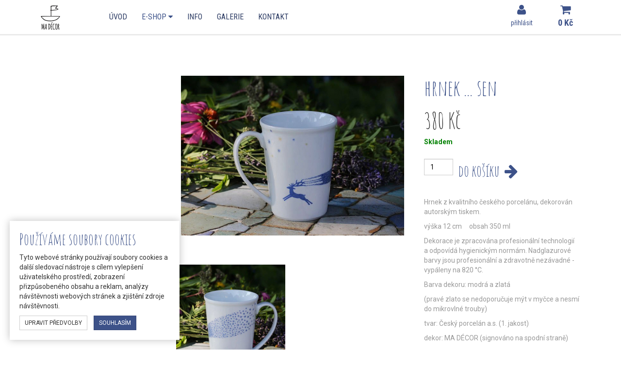

--- FILE ---
content_type: text/html; charset=utf-8
request_url: https://www.madecor.cz/e-shop/hrnky+c4/hrnek-sen+p190.htm
body_size: 4212
content:
<!DOCTYPE html>
<html>
<head>
	<meta http-equiv="Content-Type" content="text/html; charset=utf-8">

	<meta name="description" content="autorská ilustrace na české porcelánu, designový porcelán">
	<meta name="keywords" content="hrnek ... sen,  porcelán, autorská ilustrace na české porcelánu, designový porcelán">
	<meta name="viewport" content="width=device-width, initial-scale=1.0">

	<title>hrnek ... sen | MA DÉCOR</title>

<link rel="stylesheet" type="text/css" href="//scdn.hucr.cz/font-awesome/4.5.0/css/font-awesome.min.css">
<link rel="stylesheet" type="text/css" href="//scdn.hucr.cz/fancybox/2.1.5/source/jquery.fancybox.css">
<link rel="stylesheet" type="text/css" href="//scdn.hucr.cz/jquery/ui/1.10.0/themes/smoothness/jquery-ui.css">
<link rel="stylesheet" type="text/css" href="/webtemp/cssloader-ea4e9c4d2bf6-jquery-ui.css?1516630740">
<link rel="stylesheet" type="text/css" href="/webtemp/cssloader-2226722d6ede-bootstrap.css?1516630740">
<link rel="stylesheet" type="text/css" href="/webtemp/cssloader-609bb9ee9e98-common.css?1516630740">
<link rel="stylesheet" type="text/css" href="/webtemp/cssloader-26cb28c2c9c1-screen.css?1648718669">
<link rel="stylesheet" type="text/css" href="/webtemp/cssloader-a2a280efba9f-cropper.css?1516630740">
	
	<link rel="shortcut icon" href="/favicon.ico" type="image/x-icon">
	<link href="https://fonts.googleapis.com/css?family=Amatic+SC&amp;subset=latin-ext" rel="stylesheet"> 

<script type="text/javascript" src="//scdn.hucr.cz/jquery/1.8.3/jquery-1.8.3.min.js"></script>
<script type="text/javascript" src="//scdn.hucr.cz/jquery/ui/1.10.0/jquery-ui.min.js"></script>
<script type="text/javascript" src="//scdn.hucr.cz/bootstrap/3.2.0/dist/js/bootstrap.min.js"></script>
<script type="text/javascript" src="//scdn.hucr.cz/fancybox/2.1.5/source/jquery.fancybox.pack.js"></script>
<script type="text/javascript" src="//scdn.hucr.cz/plupload/2.1.7/js/plupload.full.min.js"></script>
<script type="text/javascript" src="/webtemp/jsloader-356d2589c29a.js?1648718496"></script>

	
		
		
</head>

<body>
<div id="snippet--flashMessages"></div>	
		<div id="header">

	<div role="navigation" class="navbar navbar-default navbar-static-top">
		<div class="container">
			<div class="navbar-header">
				<button data-target=".navbar-collapse" data-toggle="collapse" class="navbar-toggle" type="button">
					<span class="sr-only">Toggle navigation</span>
					<span class="icon-bar"></span>
					<span class="icon-bar"></span>
					<span class="icon-bar"></span>
				</button>
				<a href="/">
					<img src="/images/logo.png" alt="">
				</a>
			</div>				
			
			<div class="navbar-collapse collapse">
					<ul class="nav navbar-nav">



							<li class="uvod first
">
								<a href="/">

									Úvod 
								</a>
							</li>

								

							<li class="e-shop 
									active
">
								<a href="/e-shop/">

									E-shop <i class="fa fa-caret-down"></i>
								</a>
									
<div class="menu">
			<ul class="level1 nav nav-pills nav-stacked">
					<li class="active hrnky">
						<a href="/e-shop/hrnky+c4/">					
							Hrnky
						</a>
					</li>
					<li class=" misky">
						<a href="/e-shop/misky+c1/">					
							Misky
						</a>
					</li>
					<li class=" salky-s-podsalkem">
						<a href="/e-shop/salky-s-podsalkem+c2/">					
							Šálky s podšálkem
						</a>
					</li>
					<li class=" konvice">
						<a href="/e-shop/konvice+c8/">					
							Konvice
						</a>
					</li>
					<li class=" talire">
						<a href="/e-shop/talire+c3/">					
							Talíře
						</a>
					</li>
					<li class=" tacy">
						<a href="/e-shop/tacy+c5/">					
							Tácy
						</a>
					</li>
					<li class=" sety">
						<a href="/e-shop/sety+c6/">					
							Sety
						</a>
					</li>
					<li class=" pro-deti">
						<a href="/e-shop/pro-deti+c9/">					
							Pro děti
						</a>
					</li>
					<li class=" ostatni">
						<a href="/e-shop/ostatni+c7/">					
							Ostatní
						</a>
					</li>
			</ul>
</div>
							</li>

								

							<li class="info 
">
								<a href="/info/">

									Info 
								</a>
							</li>

								

							<li class="galerie 
">
								<a href="/galerie/">

									Galerie 
								</a>
							</li>

								

							<li class="kontakt 
">
								<a href="/kontakt/">

									Kontakt 
								</a>
							</li>
					</ul>
				<div class="navbar-right no-margin">
					<div class="pull-right">
						<div id="cart-mini" class="">
<div id="snippet-cart-cart">		<p class="no-margin">
			<a href="/e-shop/order/cart">
				<i class="fa fa-shopping-cart"></i><br>
				<strong>0 Kč</strong>
			</a>
		</p>
</div></div>
					</div>
					<div class="pull-right">
						<div class="dropdown userbar ">
	<a href="#" class="dropdown-toggle" data-toggle="dropdown">
		<i class="fa fa-user"></i><br>
		přihlásit
	</a>
	
	<div id="" class="dropdown-menu login-dp">
		<div class="row">
			<div class="col-sm-12">
				
					<form action="/e-shop/hrnky+c4/hrnek-sen+p190.htm" method="post" class="form" id="frm-userbar-signInForm">
					
						<div class="form-group">
							 <input type="text" name="email" placeholder="e-mail" id="frm-userbar-signInForm-email" required data-nette-rules='[{"op":":filled","msg":"Vyplňte prosím e-mail!"}]' class="form-control">
						</div>
						<div class="form-group">
							 <input type="password" name="password" placeholder="heslo" id="frm-userbar-signInForm-password" required data-nette-rules='[{"op":":filled","msg":"Prosím vyplňte heslo!"}]' class="form-control">
							 <div class="help-block text-right">
							 	<a href="/e-shop/users/password">Zapomněli jste heslo?</a>
							 </div>
						</div>
						<div class="form-group">
							 <input type="submit" name="login" value="Přihlásit" class="btn btn-primary btn-block">
						</div>
						<div class="checkbox">
							 <label for="frm-userbar-signInForm-remember"><input type="checkbox" name="remember" id="frm-userbar-signInForm-remember" checked>Pamatovat přihlášení</label>
						</div>
					<input type="hidden" name="do" value="userbar-signInForm-submit"></form>

			</div>
			
			<div class="bottom text-center">
					Nemáte účet? <a href="/e-shop/users/registration"><strong>Zaregistrujte se</strong></a>
			</div>
		</div>
	</div>
</div>


					</div>
				</div>
			</div>
		</div>
	</div>
		</div>

			<div class="container-fluid" id="banner-wrapper">
				<div class="container">
			    </div>
			</div>
			
		<div class="container-fluid" id="content">
	<div id="eshop-layout" class="container">
	
		<div class="clearfix"></div>
	
		<div class="row">
				<div class="col-sm-3">

<div class="menu">
			<ul class="level1 nav nav-pills nav-stacked">
					<li class="active hrnky">
						<a href="/e-shop/hrnky+c4/">					
							Hrnky
						</a>
					</li>
					<li class=" misky">
						<a href="/e-shop/misky+c1/">					
							Misky
						</a>
					</li>
					<li class=" salky-s-podsalkem">
						<a href="/e-shop/salky-s-podsalkem+c2/">					
							Šálky s podšálkem
						</a>
					</li>
					<li class=" konvice">
						<a href="/e-shop/konvice+c8/">					
							Konvice
						</a>
					</li>
					<li class=" talire">
						<a href="/e-shop/talire+c3/">					
							Talíře
						</a>
					</li>
					<li class=" tacy">
						<a href="/e-shop/tacy+c5/">					
							Tácy
						</a>
					</li>
					<li class=" sety">
						<a href="/e-shop/sety+c6/">					
							Sety
						</a>
					</li>
					<li class=" pro-deti">
						<a href="/e-shop/pro-deti+c9/">					
							Pro děti
						</a>
					</li>
					<li class=" ostatni">
						<a href="/e-shop/ostatni+c7/">					
							Ostatní
						</a>
					</li>
			</ul>
</div>
				</div>
			
			<div class="col-sm-9">
		<div class="product-detail layout1 row">
			<div class="left col-sm-7">
<div id="snippet--gallery">
				
						<div class="img">
							<a href="/files/galleries/g1444-14a.jpg" rel="gallery" title="">
								<img src="/files/galleries/460x1000_g1444-14a.jpg" alt="" class="img-responsive">
							</a>
						</div>
						
						<div id="gallery" class="row">
							
							<ul class="list-unstyled">				
										<li class="col-sm-6">
											<a href="/files/galleries/g1444-14b.jpg" rel="gallery" title="">
												<img src="/files/galleries/260x260_g1444-14b.jpg" alt="" class="img-responsive">
											</a>
										</li>
							</ul>
						</div>
</div>			</div>
			
			<div class="right col-sm-5">
<div id="snippet--name">				
						<div class="name">
							<h1 class="h2 no-margin-top">
								hrnek ... sen
							</h1>
						</div>
</div>						
<div id="snippet--price">						<div class="price">
							<p class="h2">
								380
								<span class="currency">Kč</span>
							</p>
						</div>

						<div class="delivery-date date0">
							<strong>Skladem</strong>
						</div>
</div>
<div id="snippet--propertiesForm">					<form action="/e-shop/hrnky+c4/hrnek-sen+p190.htm" method="post" class="form-horizontal" id="frm-propertiesForm">


					<input type="hidden" name="do" value="propertiesForm-submit"><!--[if IE]><input type=IEbug disabled style="display:none"><![endif]-->
</form>

</div>
<div id="snippet--addToCart">							<div class="cart">
<div class="add-to-cart clearfix">
		<form action="/e-shop/hrnky+c4/hrnek-sen+p190.htm" method="post" class="ajax form-horizontal" id="frm-addToCart-190-addToCart">
			<p class="pull-left no-margin">
				<input type="text" name="amount" id="frm-addToCart-190-addToCart-amount" required data-nette-rules='[{"op":":filled","msg":"This field is required."},{"op":":pattern","msg":"Množství musí být větší než 0","arg":"[1-9]{1}[0-9]*"},{"op":":integer","msg":"Množství musí být číslo!"}]' pattern="[1-9]{1}[0-9]*" value="1" class="form-control">
			</p>
			<button name="add" class="h4 no-margin pull-left" >
				<span class="">do košíku</span> &nbsp;<i class="fa fa-arrow-right"></i>
			</button>
		<input type="hidden" name="id" value="190"><input type="hidden" name="do" value="addToCart-190-addToCart-submit"><!--[if IE]><input type=IEbug disabled style="display:none"><![endif]-->
</form>

</div>							</div>
</div>				
<div id="snippet--info">				
</div>
<div id="snippet--text">					
						<div class="text">
							<p>Hrnek z&nbsp;kvalitn&iacute;ho česk&eacute;ho porcel&aacute;nu, dekorov&aacute;n autorsk&yacute;m tiskem.</p>
<p>v&yacute;&scaron;ka 12 cm&nbsp;&nbsp;&nbsp;&nbsp; obsah 350 ml</p>
<p>Dekorace je zpracov&aacute;na profesion&aacute;ln&iacute; technologi&iacute; a&nbsp;odpov&iacute;d&aacute; hygienick&yacute;m norm&aacute;m. Nadglazurov&eacute; barvy jsou profesion&aacute;ln&iacute; a&nbsp;zdravotně nez&aacute;vadn&eacute; - vyp&aacute;leny na 820 &deg;C.</p>
<p>Barva dekoru: modr&aacute; a&nbsp;zlat&aacute;</p>
<p>(prav&eacute; zlato se nedoporučuje m&yacute;t v&nbsp;myčce a&nbsp;nesm&iacute; do mikrovln&eacute; trouby)</p>
<p>tvar: Česk&yacute; porcel&aacute;n a.s. (1. jakost)</p>
<p>dekor: MA D&Eacute;COR (signov&aacute;no na spodn&iacute; straně)</p>
							
						</div>
</div>				

				
			</div>
		</div>
		
			</div>
		</div>
	</div>		</div>


		<div class="container-fluid" id="footer">
		    <div class="container">
		    	<div class="col-sm-3 ">
					<p class="pull-left no-margin">
						&copy; <strong>2026</strong> madecor.cz <br>

						<a href="" data-toggle="modal" data-target="#cookies-settings" style="margin-top: 10px; display: block;">
							Nastavení cookies
						</a>
					</p>
				</div>
				<div class="col-sm-3 ">
					<p class="h4 no-margin-top">
						<em>vše o nákupu</em>
					</p>

	<div class="menu">
				<ul class="nav nav-pills level1">
					
							
						
						<li class="obchodni-podminky first
">
							<a href="/vse-o-nakupu/obchodni-podminky/">
								Obchodní podmínky
							</a>
							
						</li>
							
						
						<li class="doprava-a-platba 
">
							<a href="/vse-o-nakupu/doprava-a-platba/">
								Doprava a platba
							</a>
							
						</li>
				</ul>
	</div>
				</div>
				<div class="col-sm-3 ">
					<p class="h4 no-margin-top">
						<em>Markéta Holišová</em>
					</p>
					<p>
						737 377 643 <br>
						<a href="mailto:ilustrace@madecor.cz">ilustrace@madecor.cz</a>
					</p>
					<p class="no-margin">
						<a href="https://www.facebook.com/madecor.porcelan/" target="_blank">
							<i class="fa fa-facebook-official"></i>&nbsp; MA DÉCOR
						</a>
					</p>
				</div>
				
				<div class="col-sm-3 ">
					<p class="pull-right no-margin">
						<a href="http://www.hucr.cz" target="_blank">
							<img src="/images/signature.png" alt="Humlnet Creative, s.r.o. - E-shopy, firemní prezentace, reklamní grafika">
						</a>
					</p>
				</div>
		    </div>
		</div>

		<div id="cookies-bar">
			<div>
				<p class="h4 mt-0">
					Používáme soubory cookies
				</p>

				<p>
					Tyto webové stránky používají soubory cookies a další sledovací nástroje s cílem vylepšení uživatelského
					prostředí, zobrazení přizpůsobeného obsahu a reklam, analýzy návštěvnosti webových stránek a zjištění
					zdroje návštěvnosti.
				</p>

				<p class="mb-0">
					<a href="#cookies-settings" class="btn btn-default btn-sm text-uppercase" id="settings" data-toggle="modal" data-target="#cookies-settings">
						upravit předvolby
					</a>

					<button class="btn btn-primary btn-sm text-uppercase ms-10" id="accept-all">
						souhlasím
					</button>
				</p>
			</div>
		</div>

		<div class="modal fade" id="cookies-settings">
			<div class="modal-dialog">
				<div class="modal-content">
					<div class="modal-header">
						<button type="button" class="close" data-dismiss="modal" aria-label="Close"><span aria-hidden="true">&times;</span></button>
						<h4 class="modal-title">
							Nastavení cookies
						</h4>
					</div>

					<div class="modal-body">
						<p>
							Přizpůsobte si soubory cookie podle kategorií, v souladu s vlastnimi preferencemi.
						</p>

						<p class="h5">
							Nutné cookies
						</p>

						<p>
							Některé soubory cookie jsou vyžadovány, aby byla zajištěna základní funkčnost. Bez těchto cookies
							nebude web fungovat správně. Ve výchozím nastavení jsou povoleny a nelze je zakázat.
						</p>

						<p class="mb-20">
							<input type="checkbox" id="gdpr-cookies-base" checked><label for="gdpr-cookies-base" class="disable">Toggle</label>
						</p>

						<p class="h5">
							Analytické cookies
						</p>

						<p>
							Analytické soubory cookie nám pomáhají vylepšovat naše webové stránky shromažďováním informací
							a podáváním zpráv o jeho používání.
						</p>

						<p class="mb-20">
							<input type="checkbox" id="gdpr-cookies-analytics" ><label for="gdpr-cookies-analytics">Toggle</label>
						</p>

						<p class="h5">
							Marketingové cookies
						</p>

						<p>
							Marketingové soubory cookie se používají ke sledování návštěvníků napříč webovými stránkami, které
							majitelům stránek umožňují zobrazovat relevantní a poutavé reklamy.
						</p>

						<p class="mb-0">
							<input type="checkbox" id="gdpr-cookies-marketing" ><label for="gdpr-cookies-marketing">Toggle</label>
						</p>
					</div>

					<div class="modal-footer">
						<button type="button" class="btn btn-primary btn-sm text-uppercase" id="save">
							uložit předvolby
						</button>
					</div>
				</div>
			</div>
		</div>
</body>
</html>


--- FILE ---
content_type: text/css
request_url: https://www.madecor.cz/webtemp/cssloader-26cb28c2c9c1-screen.css?1648718669
body_size: 3021
content:

@import url('https://fonts.googleapis.com/css?family=Roboto+Condensed:400,400i,700,700i|Roboto:400,400i,700,700i&subset=latin-ext');
.amatic {
  font-family: 'Amatic SC', cursive;
}
.articles_detail #gallery li,
.editor #gallery li,
.articles_detail .editor-gallery li,
.editor .editor-gallery li {
  margin-bottom: 30px;
}
#order-levels {
  margin-bottom: 30px;
}
.product {
  margin-top: 30px;
}
.article {
  margin-bottom: 30px;
}
.product-detail {
  margin-top: 43px;
}
.product-detail .left .img {
  position: relative;
}
.product-detail .left .img img {
  position: relative;
  left: 50%;
  -webkit-transform: translate(-50%, 0);
  -ms-transform: translate(-50%, 0);
  -o-transform: translate(-50%, 0);
  transform: translate(-50%, 0);
}
.product-detail .left #gallery {
  margin-top: 30px;
}
.product-detail .left #gallery li {
  margin-top: 30px;
}
.product-detail .right .price .h2 {
  font-weight: 400;
  color: #333333;
}
.product-detail .right .delivery-date.date0 {
  color: green;
}
.product-detail .right #frm-propertiesForm {
  margin-top: 20px;
  margin-bottom: 25px;
}
.product-detail .right #frm-propertiesForm .col-sm-9 .radio-inline {
  padding-left: 0;
  cursor: default;
}
.product-detail .right #frm-propertiesForm .col-sm-9 .radio-inline label {
  padding: 2px 10px;
  cursor: pointer;
  margin-bottom: 0;
  display: inline-block;
  background: #f1f1f1;
  color: #3d5289;
  font-family: 'Roboto Condensed', sans-serif;
  font-size: 18px;
  font-weight: 400;
}
.product-detail .right #frm-propertiesForm .col-sm-9 .radio-inline label.active {
  background: #3d5289;
  color: white;
}
.product-detail .right #frm-propertiesForm .col-sm-9 .radio-inline label input[disabled] + span {
  color: #ebebeb;
  cursor: not-allowed;
}
.product-detail .right #frm-propertiesForm .col-sm-9 .radio-inline + .radio-inline {
  margin-left: 5px;
}
.product-detail .right #frm-propertiesForm .col-sm-9 .sizes {
  display: block;
  font-family: 'Roboto Condensed', sans-serif;
  font-style: italic;
  margin-top: 5px;
  font-weight: 400;
}
.product-detail .right .add-to-cart p {
  width: 60px;
}
.product-detail .right .add-to-cart button {
  background: none;
  border: none;
  padding: 7px 0;
  left: 10px;
  position: relative;
}
.product-detail .right .text {
  margin-top: 30px;
  color: #999999;
}
.product-detail .right .question {
  margin-top: 30px;
}
.product-detail .right .question a {
  display: block;
  font-size: 38px;
  font-weight: 400;
  font-family: 'Roboto Condensed', sans-serif;
  padding-top: 3px;
  padding-bottom: 3px;
}
.userbar .login-dp {
  min-width: 250px;
  padding: 14px 14px 0;
  overflow: hidden;
}
.userbar .login-dp .social-buttons {
  margin: 12px 0;
}
.userbar .login-dp .social-buttons a {
  width: 100%;
}
.userbar .login-dp .social-buttons .btn-fb {
  color: #fff;
}
.userbar .login-dp form .alert {
  margin-bottom: 10px;
  padding: 5px 15px;
}
.userbar .login-dp form .form-group {
  margin-bottom: 10px;
}
.userbar .login-dp form .form-group .help-block {
  font-size: 12px;
}
.userbar .login-dp .bottom {
  border-top: 1px solid #ddd;
  clear: both;
  padding: 14px;
}
input[type="text"],
input[type="password"] {
  color: #000 !important;
}
#contact-form {
  margin-top: 50px;
  background: #ebebeb;
  padding: 30px 50px;
}
#contact-form h2 {
  font-weight: 400;
}
#contact-form form .form-group {
  position: relative;
  min-height: 1px;
  padding-left: 15px;
  padding-right: 15px;
  margin: 0 0 15px;
  padding: 0;
}
@media (min-width: 768px) {
  #contact-form form .form-group {
    float: left;
    width: 50%;
  }
}
#contact-form form .form-group .col-sm-3 {
  width: 100%;
}
#contact-form form .form-group .col-sm-3 label {
  float: left;
  color: #3d5289;
  font-size: 16px;
}
#contact-form form .form-group .col-sm-9 {
  width: 100%;
}
#contact-form form .form-group .col-sm-9 input.text {
  border: 0;
  height: 50px;
}
#contact-form form .form-group .col-sm-9 textarea {
  border: 0;
  height: 150px;
}
#contact-form form .form-group:nth-last-child(2) {
  width: 100%;
}
#contact-form form .form-group:nth-last-child(2) .btn {
  float: right;
}
#contact-form .fa-asterisk {
  font-size: 8px;
  top: -4px;
  position: relative;
}
body {
  /*background-image: url('../images/bg.jpg');*/
  background-repeat: no-repeat;
  background-position: center top;
}
#eshop-layout {
  margin-top: 10px;
}
#eshop-layout #cart table td img {
  max-width: 100px;
}
#eshop-layout #cart table td .add-to-cart .col-sm-3 {
  display: none;
}
#eshop-layout #cart table td .add-to-cart .col-sm-9 input {
  width: 50px;
}
#eshop-layout .productsView a {
  margin-left: 20px;
  display: inline-block;
}
#eshop-layout .productsView a:hover,
#eshop-layout .productsView a:focus {
  text-decoration: none;
}
#eshop-layout .productsView a.active {
  font-weight: 400;
  color: #333333;
}
#eshop-layout #contact-data .last .btn {
  float: right;
}
#eshop-layout #contact-data .order {
  display: block;
}
#eshop-layout .nav.level2 {
  margin-top: 43px;
}
#eshop-layout .nav.level2 li a {
  background: #f1f1f1;
  font-family: 'Roboto Condensed', sans-serif;
  font-size: 18px;
  font-weight: 700;
  padding: 10px 20px;
}
#eshop-layout .nav.level2 li + li {
  margin-top: 3px;
}
#eshop-layout .nav.level2 li.active a {
  background: #3d5289;
  color: white;
}
#eshop-layout .nav.level1 > li:not(.active) {
  display: none;
}
#eshop-layout .nav.level1 > li.active > a {
  display: none;
}
#eshop-layout #properties-filter {
  margin-top: 30px;
}
#eshop-layout #properties-filter .h4 {
  color: #333333;
}
#eshop-layout #properties-filter .well .checkbox-inline {
  margin-left: 0;
  padding: 0;
  font-family: 'Roboto Condensed', sans-serif;
  font-size: 18px;
  display: block;
}
#eshop-layout #properties-filter .well .checkbox-inline.active span {
  background: #3d5289;
  color: white;
}
#eshop-layout #properties-filter .well .checkbox-inline span {
  padding: 7px 15px;
  display: inline-block;
}
#eshop-layout #properties-filter .well .checkbox-inline:nth-child(n+2) {
  margin-top: 2px;
}
#cookies-bar {
  position: fixed;
  bottom: 20px;
  background: white;
  z-index: 100;
  box-shadow: 0 0px 15px 0px rgba(0, 0, 0, 0.25);
  left: 20px;
  width: 350px;
  padding: 20px;
}
#cookies-bar .mt-0,
#cookies-settings .mt-0 {
  margin-top: 0;
}
#cookies-bar .mb-0,
#cookies-settings .mb-0 {
  margin-bottom: 0;
}
#cookies-bar .mb-20,
#cookies-settings .mb-20 {
  margin-bottom: 20px;
}
#cookies-bar .ms-10,
#cookies-settings .ms-10 {
  margin-left: 10px;
}
#cookies-settings input[type=checkbox] {
  height: 0;
  width: 0;
  display: none;
}
#cookies-settings label {
  cursor: pointer;
  text-indent: -9999px;
  width: 40px;
  height: 21px;
  background: grey;
  display: block;
  border-radius: 100px;
  position: relative;
}
#cookies-settings label.disable {
  pointer-events: none;
}
#cookies-settings label:after {
  content: '';
  position: absolute;
  top: 3px;
  left: 3px;
  width: 15px;
  height: 15px;
  background: #fff;
  border-radius: 90px;
  transition: 0.3s;
}
#cookies-settings input:checked + label {
  background: #bada55;
}
#cookies-settings input:checked + label:after {
  left: calc(95%);
  transform: translateX(-100%);
}
#cookies-settings label:active:after {
  width: 15px;
}
#cookies-settings .h5 {
  font-size: 25px;
}
#posts {
  margin-top: 30px;
}
#cart table thead th {
  text-align: left;
  color: #999999;
  border: none;
}
#cart table thead th:first-child {
  padding-left: 30px;
}
#cart table tbody td {
  background: #f1f1f1;
  vertical-align: middle;
  border-bottom: 7px solid #ffffff;
}
#cart table tbody td:first-child {
  padding-left: 30px;
}
#cart table tbody td .add-to-cart {
  padding: 0;
  margin: 0;
}
#cart table tbody td .add-to-cart .form-group {
  margin-bottom: 0;
}
@media (max-width: 767px) {
  #cart table tbody td {
    display: block;
    border: none;
    padding: 0 20px;
  }
  #cart table tbody td:first-child {
    padding-top: 15px;
    padding-bottom: 10px;
  }
  #cart table tbody td:last-child {
    padding-bottom: 15px;
    padding-top: 10px;
    border-bottom: 7px solid #ffffff;
  }
}
#order-levels {
  border-top: 3px solid #ccd61c;
  border-bottom: 1px solid #f1f1f1;
  margin-bottom: 20px;
}
#order-levels li:not(.active) a {
  color: #3d5289;
}
#order-levels li:not(.active) a:hover,
#order-levels li:not(.active) a:focus {
  background: none;
  color: #253254;
}
#order-levels li.active a {
  color: #999999;
  background: none;
}
#transport .h4 {
  font-weight: 400;
}
#header {
  background: #EBEBEB;
  height: 73px;
}
.navbar {
  margin-bottom: 0;
  border: none;
}
.navbar-header a {
  padding: 5px;
  display: block;
}
@media (min-width: 768px) {
  .navbar-header a img {
    max-height: 60px;
  }
}
.navbar-collapse > .nav {
  margin-left: 70px;
}
@media (max-width: 1199px) {
  .navbar-collapse > .nav {
    margin-left: 10px;
  }
}
.navbar-collapse > .nav > li > .menu,
.navbar-collapse > .nav > li > .nav {
  display: none;
  position: absolute;
}
.navbar-collapse > .nav > li:hover > .menu,
.navbar-collapse > .nav > li:hover > .nav {
  display: block;
}
.navbar-collapse > .nav > li > a {
  text-transform: uppercase;
  font-size: 16px;
}
.navbar-collapse > .nav > li a {
  font-family: 'Roboto Condensed', sans-serif;
}
.navbar-collapse > .nav > li ul {
  background: white;
  min-width: 250px;
  padding-top: 10px;
  padding-bottom: 10px;
}
.navbar-collapse > .nav > li ul li a {
  font-size: 18px;
  color: #2d3c64;
  padding: 3px 20px;
}
.navbar-collapse > .nav > li ul li a:hover,
.navbar-collapse > .nav > li ul li a:focus,
.navbar-collapse > .nav > li ul li a:active {
  background: #3d5289;
  color: white;
}
.navbar-collapse > .nav > li ul li.active a {
  background: #3d5289;
  color: white;
}
.navbar-collapse.in,
.navbar-collapse.collapsing {
  background-color: #3d5289;
}
.navbar-collapse.in li > a,
.navbar-collapse.collapsing li > a {
  color: white;
}
.navbar-collapse.in li > a .fa,
.navbar-collapse.collapsing li > a .fa {
  display: none;
}
.navbar-collapse.in li > a:hover,
.navbar-collapse.collapsing li > a:hover {
  background: transparent;
  text-decoration: underline;
  color: white;
}
.navbar-collapse.in li div.menu,
.navbar-collapse.collapsing li div.menu {
  position: relative !important;
  display: block;
}
.navbar-collapse.in li div.menu ul,
.navbar-collapse.collapsing li div.menu ul {
  background: transparent !important;
  padding-left: 15px;
}
.navbar-collapse.in li.active a,
.navbar-collapse.collapsing li.active a {
  color: #5cb85c;
}
.navbar-collapse.in li.active a:hover,
.navbar-collapse.collapsing li.active a:hover {
  background: transparent;
  text-decoration: underline;
  color: #5cb85c;
}
.navbar-collapse .navbar-right #cart-mini a {
  text-align: center;
  font-size: 18px;
  font-family: 'Roboto Condensed', sans-serif;
  padding: 9px 10px;
  min-width: 90px;
  display: block;
}
.navbar-collapse .navbar-right #cart-mini a i {
  font-size: 23px;
}
.navbar-collapse .navbar-right .userbar > a {
  text-align: center;
  display: block;
  padding: 9px 10px 13px;
  min-width: 90px;
  font-family: 'Roboto Condensed', sans-serif;
}
.navbar-collapse .navbar-right .userbar > a i {
  font-size: 23px;
  margin-bottom: 5px;
}
#slider-wrapper .carousel-indicators {
  margin-bottom: 0;
  width: 100%;
  left: 0;
  margin-left: 0;
  padding-top: 8px;
  padding-bottom: 4px;
  position: relative;
  bottom: 0;
}
#slider-wrapper .carousel-indicators li:not(.active) {
  background: #D9D9D9;
}
#categories-wrapper {
  padding-top: 30px;
  margin-bottom: 50px;
}
#categories-wrapper .category {
  margin-top: 11px;
}
#categories-wrapper .category.babies .name {
  background: #4760a0;
}
#categories-wrapper .category.babies .desc {
  background: rgba(71, 96, 160, 0.75);
}
#categories-wrapper .category.boys .name {
  background: #3d5289;
}
#categories-wrapper .category.boys .desc {
  background: rgba(61, 82, 137, 0.75);
}
#categories-wrapper .category .name {
  padding: 15px 0;
  background: #2d3c64;
}
#categories-wrapper .category .name img {
  margin-top: -12px;
}
#categories-wrapper .category .desc {
  position: absolute;
  top: 68px;
  height: 275px;
  width: 100%;
  color: white;
  font-size: 20px;
  font-family: 'Roboto Condensed', sans-serif;
  padding: 0 30px;
  display: none;
  background: rgba(45, 60, 100, 0.75);
}
#categories-wrapper .category .desc span {
  display: block;
  position: relative;
  top: 50%;
  -webkit-transform: translate(0, -50%);
  -ms-transform: translate(0, -50%);
  -o-transform: translate(0, -50%);
  transform: translate(0, -50%);
}
#categories-wrapper .category:hover .desc,
#categories-wrapper .category:focus .desc,
#categories-wrapper .category:active .desc {
  display: block;
}
.product > a {
  border: 2px solid transparent;
  border-bottom: 2px solid #E6E6E6;
  display: block;
}
.product > a .img {
  position: relative;
}
.product > a .img .new,
.product > a .img .sale {
  position: absolute;
  bottom: 0px;
  right: 0px;
}
.product > a .name {
  text-align: center;
}
.product > a .name h2 {
  height: 70.40000000000001px;
}
.product > a .price {
  text-align: center;
  font-family: 'Amatic SC', cursive;
  font-size: 27px;
  color: #333333;
}
.product > a:hover,
.product > a:focus,
.product > a:active {
  border: 2px solid #3d5289;
}
#layout7 .article {
  margin: 5px 0 0;
}
#layout7 .article > div {
  background: #E6E6E6;
  padding: 15px;
}
.layout1 .article.new > div {
  background: #E6E6E6;
  padding: 15px;
}
.layout1 .article.old > div {
  margin: 0 15px;
  border-top: 1px solid #ebebeb;
}
.layout1 .article.old > div .left {
  margin-top: -1px;
}
.layout1 .article.old > div .right {
  padding-top: 20px;
}
.articles.layout1 h1,
.articles.layout1 .old {
  margin-bottom: 30px;
}
#layout7 .bottom {
  margin-top: 70px;
}
#layout7 .bottom .more {
  margin-top: 15px;
  font-family: 'Roboto Condensed', sans-serif;
  font-size: 16px;
}
#bottle {
  margin-top: 70px;
}
#bottle img {
  border: 1px solid #E6E6E6;
}
#footer {
  background: #2d3c64;
  padding-top: 30px;
  padding-bottom: 30px;
  margin-top: 100px;
  color: white;
  font-family: 'Roboto Condensed', sans-serif;
}
#footer .h4 {
  color: white;
}
#footer a {
  color: white;
}
#footer a:hover {
  text-decoration: underline;
  background: transparent;
  color: #7f93c6;
}
#footer .nav li {
  float: none;
  margin: 0;
}
#footer .nav li a {
  padding: 0;
  color: white;
  font-family: 'Roboto Condensed', sans-serif;
}
#footer .nav li.active a {
  background: transparent;
  color: #7f93c6;
}
#copyright {
  background: #3d5289;
  color: white;
  font-family: 'Roboto Condensed', sans-serif;
  padding-top: 15px;
  padding-bottom: 15px;
}
#breadcrumb-wrapper .breadcrumb {
  border-bottom: 1px solid #EBEBEB;
  font-size: 16px;
  font-family: 'Roboto Condensed', sans-serif;
  margin-bottom: 0;
}
#categories .category {
  margin-bottom: 30px;
}
#categories .category h2 {
  font-weight: 400;
}
#categories .category .img img {
  border: 1px solid #EBEBEB;
}
#eshop-layout .category .text {
  color: #999999;
  /*border-bottom: 1px solid #EBEBEB;*/
  padding-bottom: 10px;
}
#categories {
  margin-bottom: 50px;
}
#categories > div {
  border-bottom: 1px solid #EBEBEB;
}
#banner-wrapper {
  margin-bottom: 30px;
}
#related {
  margin-top: 100px;
}
#related > h2 {
  border-bottom: 1px solid #ebebeb;
  padding-bottom: 10px;
  margin-bottom: 0;
}
#layout1 .editor h1 {
  margin-top: 0;
  font-size: 44px;
  text-align: center;
}
#layout1 .editor-gallery {
  margin-top: 50px;
}
.articles_detail.detail1 #gallery {
  margin-top: 50px;
}
label a {
  text-decoration: underline;
}
